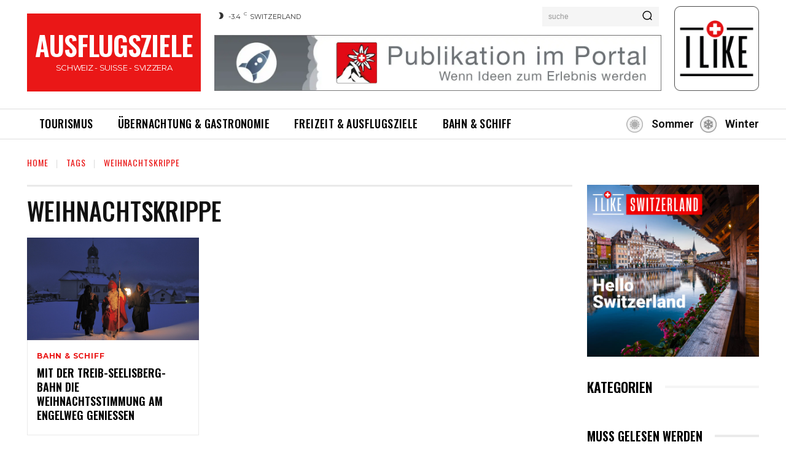

--- FILE ---
content_type: text/css; charset=utf-8
request_url: https://www.ausflugsziele-schweiz.ch/wp-content/cache/busting/1/sccss.css?ver=1765800831
body_size: -10
content:
._1drm._1b90, ._1drm._1ds4 {
    border: 1px solid #626262 !important;
}
._1drm {
    background: #fff0 !important;
}
._1dro ._1drp {
    color: #fff !important;
}
._1dro ._1drq {
    color: #fff !important;
}
